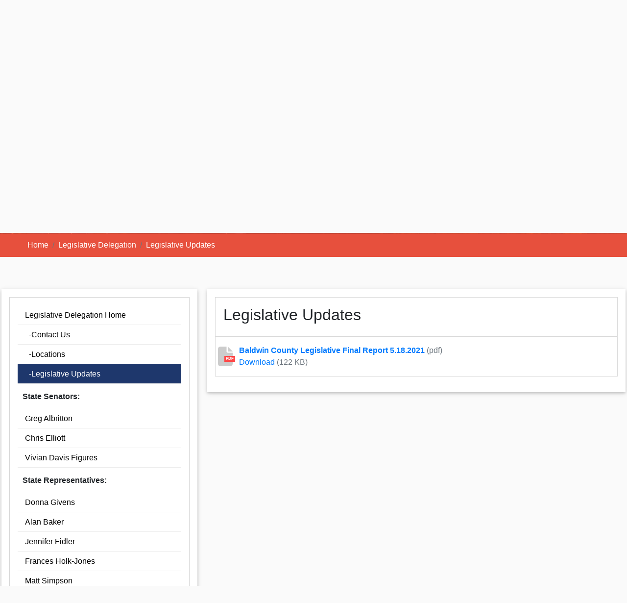

--- FILE ---
content_type: text/html; charset=utf-8
request_url: https://www.baldwincountyal.gov/government/legislative-delegation/legislative-updates
body_size: 12172
content:
 <!DOCTYPE html> <html lang="en"> <head> <meta charset="utf-8" /> <meta name="viewport" content="width=device-width, initial-scale=1, shrink-to-fit=no"> <title>
	Legislative Updates
</title> <link href="/ResourcePackages/Bootstrap4/assets/dist/css/main.min.css?package=Bootstrap4" rel="stylesheet" type="text/css" /> <meta property="og:title" content="Legislative Updates" /><meta property="og:url" content="https://www.baldwincountyal.gov/government/legislative-delegation/legislative-updates" /><meta property="og:type" content="website" /><meta property="og:site_name" content="BCC" /><script type="text/javascript" src="https://ajax.googleapis.com/ajax/libs/jquery/3.6.0/jquery.min.js"></script><style type="text/css" media="all">@media screen and (max-width: 767px) {
    .bccSubmenuHeader {
        display: none;
    }
    .dropdown-menu-sub {
        color: #FFFFFF!important;
        list-style-type: none;
        border-style: solid;
    }
    .dropdown-menu-sub li {
        border-bottom: 1px solid #ccc;
        margin-left: -42px;
    }
    .dropdown-menu-sub .dropdown-item {
        color: #FFFFFF!important;
    }
    a.dropdown-item:hover, a.dropdown-item:focus {
        color: #fff !important;
        text-decoration: none;
        background-color: #1E376C !important;
    }
    a.dropdown-item.active:hover {
        text-decoration: underline;
    }
    a.dropdown-item:active {
        background-color: #1E376C !important;
    }
    a.dropdown-item.active, a.dropdown-item.active:active {
        color: #1E376C !important;
        text-decoration: none !important;
        background-color: #fff !important;
    }
}

@media screen and (min-width: 768px) {
    .dropdown-menu-sub {
        border-top: 1px solid #E7503D;
        padding-top: 5px;
    }
    .dropdown-item:hover, .dropdown-item:focus {
        text-decoration: underline;
    }
    .navbar {
        background-color: #fff !important;
    }
    .dropdown-menu-sub {
        color: #FFFFFF !important;
        list-style-type: none;
    }
    .dropdown-menu-sub .dropdown-item {
        color: #1E376C !important;
        font-weight: bold;
    }
    a.dropdown-item.active:hover {
        text-decoration: underline;
    }
    a.dropdown-item:active {
        background-color: initial !important;
    }
    a.dropdown-item.active, a.dropdown-item.active:active {
        color: #fff !important;
        background-color: #1E376C !important;
    }
    .navbar-nav ul {
        columns: 200px 2;
    }
    .navbar-nav .dropdown-menu {
        width: 400px;
    }
}

@media screen and (min-width: 992px) {
    .navbar {
        padding-top: 0;
        padding-bottom: 0;
    }
    .navbar .has-megamenu {
        position: static!important;
    }
    .navbar .megamenu {
        left: 0;
        right: 0;
        width: 100%;
        padding: 20px;
        margin-top: -58px;
    }
    .navbar .nav-link {
        padding-top: 1rem;
        padding-bottom: 1rem;
    }
}

@media screen and (min-width: 1200px) {
    .navbar-nav ul {
        columns: 200px 3;
    }
    .navbar .nav-link {
        font-size: 1.1rem;
        padding: 4px 8px;
    }
    .bccnavContainer {
        height: 150px;
        background: #1E376C;
    }
}

.bccSubmenuHeader {
    font-size: 20px;
    font-weight: bold;
    color: #1E376C!important;
}

.navbar-dark .navbar-nav .nav-link {
    color: #FFFFFF!important;
}

.navbar-dark .navbar-nav .nav-link:hover {
    color: #ccc!important;
}

.dropdown.show .nav-link, .dropdown.show .nav-link:hover {
    color: #ccc !important;
}

.dropdown:hover .dropdown-menu {
    display: block;
}

.navbar {
    background: #1E376C!important;
    max-width: 1200px;
    margin-right: auto;
    margin-left: auto;
    margin-top: auto;
    margin-bottom: auto;
}

/*LOGO navbar */

.navbar-brand {
    background-image: url("/../images/default-source/webmaster/ItsAllHere2_250x150.png") !important;
    background-repeat: no-repeat, repeat;
    background-size: auto;
    width: 250px;
    height: 150px;
    content-visibility: hidden;
    background-position: 50% 50%;
}</style><style type="text/css" media="all">
.VideoContainer{   
  /*max-width: calc(274.286vh);*/
  height: calc(36.4583vw);

  overflow: hidden;
}

.VideoWrapper video{
  position: relative;
  width:100% !important;
  height: auto !important;  
}

@media screen and (max-width: 767px) {
  .VideoContainer{   
  height: calc(56.4583vw) !important;
  }
}</style><style type="text/css" media="all">.IMGHEIGHT  
{
  height: calc(25.4583vw);
   overflow: hidden;

}
 /* 
.center-img-container{
  margin-top:-100px;
}
*/
@media IMGHEIGHT and (max-width: 767px) {
  .VideoContainer{   
  height: calc(15.4583vw) !important;
  }
}


</style><style type="text/css" media="all">div.bccBtnWrapper {
  display: inline-flex;
  flex-flow: row wrap;
  justify-content: center;
  align-items: stretch;
  align-content: center;
  width: 100%;
  margin: 40px 0;
}

.bccBtn {
  text-align: center;
  padding: 5px;
  flex: 1 1 auto;
  background-color: #1E376C;
  color: #fff;
  cursor: pointer;
  margin: 1rem 5px 1rem 5px;
  max-width: 160px; 
  position: relative;
  text-decoration: none;
  text-transform: uppercase;
  width: 100%;
  border: 0 solid;
  -webkit-box-shadow: 0 10px 6px -6px #777;
  -moz-box-shadow: 0 10px 6px -6px #777;
  box-shadow: 0 10px 6px -6px #777;
  outline: 1px solid;
  outline-color: #E7503D;
  outline-offset: 0px;
  text-shadow: none;
  transition: all 1250ms cubic-bezier(0.19, 1, 0.22, 1);
}

	.bccBtn:hover {
	    color: #fff;
  	    border: 1px solid;
            box-shadow: inset 0 0 20px rgba(255, 255, 255, .5), 0 0 20px rgba(255, 255, 255, .2);
            outline-color: rgba(255, 255, 255, 0);
            outline-offset: 15px;
            text-shadow: 1px 1px 2px #1E376C; 
         }</style><style type="text/css" media="all">

.bccbreadcrumb{
    display: -webkit-box;
    display: flex;
    flex-wrap: wrap;
    padding: .75rem 1rem;
    margin-bottom: 1rem;
    list-style: none;
   background-color: none!important;
    border-radius: .25rem;
}
.breadcrumb-item.active {
    color: #fff !important;
}
.breadcrumb-item a{ color: #fff !important;}</style><style type="text/css" media="all">    @media screen and (max-width: 992px) {
        .LNBodyContainer {
            width: 100%;
            padding-bottom: 0px !important;
        }
    }

    .LNBODYHEADER {
        color: #000;
        max-width: 1200px;
        margin-right: auto;
        margin-left: auto;
        margin-top: auto;
        margin-bottom: auto;
    }

    .HeaderContainer {
        background: #E7503D !important;
    }

    .LNBodyContainer {
        margin-right: auto;
        margin-left: auto;
        margin-top: auto;
        margin-bottom: auto;
        padding-bottom: 5px;
    }

    @media (min-width: 992px) {
        .LNBodyContainer {
            /* width: 1600px ! important;*/
        }

        .row {
            margin-right: 0px !important;
            margin-left: 0px !important;
        }
    }
</style><style type="text/css" media="all">div.DeptLN {
    display: inline-block;
    vertical-align: top;
    max-width: 400px;
    box-shadow: 0 2px 5px 0 rgb(0 0 0 / 16%), 0 2px 10px 0 rgb(0 0 0 / 12%);
    margin: 50px 10px 50px 50px;
    padding: 1rem;
    background-color: #fff;
}

div.AdminLeftNavdiv {
        max-width: 400px;
        align-items: center;
        border: 1px solid rgb(0 0 0 / 16%);
        padding: 1rem;
    }

    div.AdminLeftNavdiv h2 {
        font-size: 1rem;
        font-weight: bold;
        margin: 1rem 0;
        padding: 0 0 0 10px;
    }

    div.AdminLeftNavdiv br {
        display: none;
    }

    div.AdminLeftNavdiv a {
        display: block;
        width: 100%;
        min-height: 2.5rem;
        padding: 8px 2px 5px 15px;
        color: black;
        border-bottom-color: rgb(53, 58, 60);
        border-bottom: 1px solid #ececec
    }

    div.AdminLeftNavdiv a:hover {
        background-color: #E7503D;
        color: #fff;
        text-decoration: none;
    }

    div.AdminLeftNavdiv a.active {
        background-color: #1E376C;
        color: #fff;
    }

    @media screen and (max-width:992px) {
        div.AdminLeftNavdiv {
            max-width: none;
            margin-left: 0px !important;
        }

        div.AdminLeftNavdiv h2 {
            color: #fff;
        }

        div.AdminLeftNavdiv a {
            color: #fff;
            border-bottom: none
        }
  
        div.DeptLN {
    	  order: 2 !important;
          padding-left: 0px !important;
          padding-right: 0px !important;
          margin: 0;
          max-width: none;
          width: 100%;
    	  background-color: #1E376C;
        }
  	
  	div.DeptLN h4 {
          font-size: 12px;
          padding: 10px 20px 10px 20px;
          text-align: center;
          text-decoration: none;
          margin: 0 auto;
          width: 90%;
          margin-top: 0 ! important;
          font-weight: 700;
        }
  
        .DeptLN a {
            margin: 0 auto;
            background: #53afed;
            background-image: -webkit-linear-gradient(top, #27478b, #1E376C);
            background-image: -moz-linear-gradient(top, #27478b, #1E376C);
            background-image: -ms-linear-gradient(top, #27478b, #1E376C);
            background-image: -o-linear-gradient(top, #27478b, #1E376C);
            background-image: linear-gradient(to bottom, #27478b, #1E376C);
            -webkit-border-radius: 0;
            -moz-border-radius: 0;
            border-radius: 0px;
            color: white;
            font-weight: 100;
            padding: 10px 20px 10px 20px;
            text-decoration: none;
            display: block;
            width: 99%;
        }

        .DeptLN a.tapped {
            background: -webkit-linear-gradient(top, rgba(0, 0, 0, 0.3) 0%, rgba(0, 0, 0, 0.1) 100%);
            background: linear-gradient(to bottom, rgba(0, 0, 0, 0.3) 0%, rgba(0, 0, 0, 0.1) 100%);
            font-weight: 700;
        }

        .DeptLN a:hover,
        a:visited,
        a:active,
        a:focus {
            font-weight: 700;
            border-bottom: solid #64727a 1px;
        }

        div.DeptLN hr {
          display: block;
          width: 99%;
        }
    }</style><script type="text/javascript">
$(function() {
    var CurrentUrl= document.URL;
    var CurrentUrlEnd = CurrentUrl.split('/').filter(Boolean).pop();

    $( "div.AdminLeftNavdiv a" ).each(function() {
        var text = $(this).text();
        if (text.charAt(0) === ' ') {
            $(this).text('\u00A0' + text);
        } else if (text.charAt(0) === '-') {
            $(this).text('\u00A0\u00A0' + text);
        }
        var ThisUrl = $(this).attr('href');
        var ThisUrlEnd = ThisUrl.split('/').filter(Boolean).pop();
	if(ThisUrlEnd == CurrentUrlEnd) {
            $(this).addClass('active')
        } else {
            $(this).removeClass('active')
        }
    });
});
</script><style type="text/css" media="all">div.row.BCC2ROW {
  display: inline-flex;
  justify-content: center;
  align-items: flex-start;
  flex-flow: row nowrap;
  width: 100%
}

div.DeptBody {
    display: inline-block;
  box-shadow: 0 2px 5px 0 rgb(0 0 0 / 16%), 0 2px 10px 0 rgb(0 0 0 / 12%);
    margin: 50px 50px 50px 10px;
    padding: 1rem;
    background-color: #fff;
}

div.DeptBody > div > div {
  border: 1px solid rgb(0 0 0 / 14%);
  padding: 1rem;
}

@media screen and (max-width:992px) {
  div.row.BCC2ROW {
    flex-flow: row wrap;
  }
  
  div.row {
    margin-left: 0;
    margin-right: 0;
  }
  
  div.DeptBody {
    order: 1 !important;
    margin: 0;
    width: 100%;
  }
}</style><style type="text/css" media="all">ul {
  border: 1px solid rgb(0 0 0 / 14%);
  padding: 1rem;
}</style><link href="/ResourcePackages/font-awesome/css/all.min.css" media="all" rel="stylesheet" type="text/css" /><style type="text/css" media="all">body {
    background-color: #fafafa !important;
}

.BodyContainer {
    position: relative;
}

.BodyContainerHomeButtons {
    border-top: 1px solid #E7503D;
    border-bottom: 1px solid #E7503D;
}

div.d-flex.flex-row.divbtncontainer {
    min-height: 100px;
    align-items: center;
}

.BTNLINKS a {
    color: #1E376C !important;
}

.divbtn {
    display: inline-flex;
    justify-content: center;
    align-items: flex-start;
    font-size: .90rem;
 /*   border-style: solid;
    border-width: .01em;
    border-radius: 5px;
    border-color: #808080; */
    margin: 5px;
 /*   background-color: #1E376C; */
    min-width: 5%;
    padding: 10px;
    height: 100px;
    font-weight: 550;
 /*   box-shadow: 0 10px 6px -6px #777; */
}

.divbtn:hover {
  /*  box-shadow: -2px -2px 4px #aeb7ca inset; */
}

.divbtn a:hover {
    font-weight: normal;
    text-decoration: none;
}

.divbtn a:hover>em {
    font-size: 1rem;
}

em.far,
em.fas {
    margin-bottom: .5rem !important;
    font-weight: 800;
    font-size: 2rem;
}

@media screen and (max-width: 992px) {
    .divbtn {
    	width: 132px;
        margin: 5px;
        padding: 5px;
        font-weight: normal;
    }
}


@media screen and (min-width: 992px){
.divbtn {
  min-width: 3.6%;
    font-size: .64rem;
    display: inline-flex;
    justify-content: space-evenly;
    align-items: flex-start;
    margin: 20px 20px;
    max-height: 100px;
    font-weight: 770;
    }
}

@media screen and (min-width: 1440px){
.divbtn {
    min-width: 4%;
    font-size: .95rem;
    display: inline-flex;
    justify-content: space-evenly;
    align-items: flex-start;
    margin: 40px 20px;
     min-height: 100px;
    }
  em.far,
  em.fas {
    font-weight: 800;
    font-size: 2.3rem;
      }
}

@media screen and (min-width: 1980px){
.divbtn {
    min-width: 5%;
    font-size: 1.2rem;
    display: inline-flex;
    justify-content: space-evenly;
    align-items: flex-start;
    margin: 40px 20px;
     min-height: 100px;
    }
  em.far,
  em.fas {
    font-weight: 800;
    font-size: 2.3rem;
      }
}

  </style><style type="text/css" media="all">.carousel-item {
    position: relative;
    display: none;
    float: left;
    width: 33%;
    margin-right: auto;
    backface-visibility: hidden;

}
 

.wrapper1{
    width: 100%;
    height: 100%;
    position: relative;
    top: 0px;
    left: 0px;
    text-align: left;
  margin-top:15px;
}

.carousel-control-next {
     right: -35px
}
 .carousel-control-prev {
     left: -35px
}
 .carousel-control-next, .carousel-control-prev {
    width: 7%
}
 .carousel-control-next, .carousel-control-prev {
     opacity: 1;
     color: #ffffff;
}
 .carousel-control-next:hover, .carousel-control-prev:hover {
     background-color: transparent !important;
}
 .carousel {
     padding-bottom: 10px;
}
 @media (min-width: 768px) and (max-width: 991px) {
    /* show 3 items */
     .carousel-inner .active, .carousel-inner .active + .carousel-item, .carousel-inner .active + .carousel-item + .carousel-item {
         display: block;
    }
     .carousel-inner .carousel-item.active:not(.carousel-item-right):not(.carousel-item-left), .carousel-inner .carousel-item.active:not(.carousel-item-right):not(.carousel-item-left) + .carousel-item, .carousel-inner .carousel-item.active:not(.carousel-item-right):not(.carousel-item-left) + .carousel-item + .carousel-item {
         transition: none;
    }
     .carousel-inner .carousel-item-next {
         position: relative;
         transform: translate3d(0, 0, 0);
         -ms-transform: translate3d(0, 0, 0);
    }
     .carousel-inner .active.carousel-item + .carousel-item + .carousel-item {
         position: absolute;
         top: 0;
         right: -33.3333%;
         z-index: -1;
         display: block;
         visibility: visible;
    }
    /* left or forward direction */
     .active.carousel-item-left + .carousel-item-next.carousel-item-left, .carousel-item-next.carousel-item-left + .carousel-item, .carousel-item-next.carousel-item-left + .carousel-item + .carousel-item, .carousel-item-next.carousel-item-left + .carousel-item + .carousel-item + .carousel-item {
         position: relative;
         transform: translate3d(-100%, 0, 0);
         -ms-transform: translate3d(-100%, 0, 0);
         visibility: visible;
    }
    /* farthest right hidden item must be abso position for animations */
     .carousel-inner .carousel-item-prev.carousel-item-right {
         position: absolute;
         top: 0;
         left: 0;
         z-index: -1;
         display: block;
         visibility: visible;
    }
    /* right or prev direction */
     .active.carousel-item-right + .carousel-item-prev.carousel-item-right, .carousel-item-prev.carousel-item-right + .carousel-item, .carousel-item-prev.carousel-item-right + .carousel-item + .carousel-item, .carousel-item-prev.carousel-item-right + .carousel-item + .carousel-item + .carousel-item {
         position: relative;
         transform: translate3d(100%, 0, 0);
         -ms-transform: translate3d(100%, 0, 0);
         visibility: visible;
         display: block;
    }
}
 @media (min-width: 991px) {
    /* show 4 items */
     .carousel-inner .active, .carousel-inner .active + .carousel-item, .carousel-inner .active + .carousel-item + .carousel-item, .carousel-inner .active + .carousel-item + .carousel-item + .carousel-item {
         display: block;
    }
     .carousel-inner .carousel-item.active:not(.carousel-item-right):not(.carousel-item-left), .carousel-inner .carousel-item.active:not(.carousel-item-right):not(.carousel-item-left) + .carousel-item, .carousel-inner .carousel-item.active:not(.carousel-item-right):not(.carousel-item-left) + .carousel-item + .carousel-item, .carousel-inner .carousel-item.active:not(.carousel-item-right):not(.carousel-item-left) + .carousel-item + .carousel-item + .carousel-item {
         transition: none;
         margin-right: initial;
    }
     .carousel-inner .carousel-item-next {
         position: relative;
         transform: translate3d(0, 0, 0);
         -ms-transform: translate3d(0, 0, 0);
    }
     .carousel-inner .active.carousel-item + .carousel-item + .carousel-item + .carousel-item + .carousel-item {
         position: absolute;
         top: 0;
         right: -27%;
         z-index: -1;
         display: block;
         visibility: visible;
    }
    /* left or forward direction */
     .active.carousel-item-left + .carousel-item-next.carousel-item-left, .carousel-item-next.carousel-item-left + .carousel-item, .carousel-item-next.carousel-item-left + .carousel-item + .carousel-item, .carousel-item-next.carousel-item-left + .carousel-item + .carousel-item + .carousel-item, .carousel-item-next.carousel-item-left + .carousel-item + .carousel-item + .carousel-item + .carousel-item {
         position: relative;
         transform: translate3d(-100%, 0, 0);
         -ms-transform: translate3d(-100%, 0, 0);
         visibility: visible;
    }
    /* farthest right hidden item must be abso position for animations */
     .carousel-inner .carousel-item-prev.carousel-item-right {
         position: absolute;
         top: 0;
         left: 0;
         z-index: -1;
         display: block;
         visibility: visible;
    }
    /* right or prev direction */
     .active.carousel-item-right + .carousel-item-prev.carousel-item-right, .carousel-item-prev.carousel-item-right + .carousel-item, .carousel-item-prev.carousel-item-right + .carousel-item + .carousel-item, .carousel-item-prev.carousel-item-right + .carousel-item + .carousel-item + .carousel-item, .carousel-item-prev.carousel-item-right + .carousel-item + .carousel-item + .carousel-item + .carousel-item {
         position: relative;
         transform: translate3d(100%, 0, 0);
         -ms-transform: translate3d(100%, 0, 0);
         visibility: visible;
         display: block;
    }
}
</style><style type="text/css" media="all">
.TabletList h3 {
    background-color: #E7503D!important;
    font-size: 22px;
    color: #fff;   
    margin: 0;
    padding: 14px 18px;
}
.TabletList2 h3 {
    background-color: #1E376C!important;
    font-size: 22px;
    color: #fff;   
    margin: 0;
    padding: 14px 18px;
}
.TabletList3 h3 {
    background-color: #B20000!important;
    font-size: 22px;
    color: #fff;   
    margin: 0;
    padding: 14px 18px;
}

.TabletList .media {
    border: 1px solid #f0f0f0 !important;
   padding: 10px !important;
    display: flex !important;
    align-items: center!important;
  font-size: 14px!important;
  text-transform:uppercase;

}
.TabletList2 .media {
    border: 1px solid #f0f0f0 !important;
   padding: 10px !important;
    display: flex !important;
    align-items: center!important;
  font-size: 14px!important;
  text-transform:uppercase;

}
.TabletList ul li {
    border: 1px solid #f0f0f0  !important;
   padding: 10px !important;
    display: flex !important;
    align-items: center !important; 
  font-size: 14px!important;
  margin-left:-39px;
  text-transform:uppercase;
}

.TabletList2 ul li {
    border: 1px solid #f0f0f0;
   padding: 10px;
    display: flex;
    align-items: center;  
  font-size: 14px!important;
    margin-left:-39px;
  text-transform:uppercase;
}
.TabletList3 ul li {
    border: 1px solid #f0f0f0;
   padding: 10px;
    display: flex;
    align-items: center;  
  font-size: 14px!important;
    margin-left:-39px;
  text-transform:uppercase;
}

</style><style type="text/css" media="all">.TabletList3 a {
   text-transform:uppercase;
  
  width:100%;
	box-shadow:inset 0px 0px 15px 3px #23395e;
	background:linear-gradient(to bottom, #4568A4 5%, #26273a 100%);
	background-color:#4568A4;
	
	border:1px solid #1f2f47;
	display:inline-block;
	cursor:pointer;
	color:#ffffff !important;	
	font-size:15px;
	padding:10px 18px;
	text-decoration:none;
	text-shadow:0px 1px 0px #263666;
}
.TabletList3 a:hover {
	background:linear-gradient(to bottom, #26273a 5%, #2e466e 100%);
	background-color:#26273a;
}
.TabletList3 a:active {
	position:relative;
	top:1px;
}

.TabletList3 a
{  
  color: #FFFFFF !mportant;  
}
.TabletList3 a:hover{
    color: !mportant;  
}</style><style type="text/css" media="all">.BCCFooter {
    background: #1E376C !important;
    color: #fff;
    width: 100%;
    height: auto;
}

.BCCFooter div:nth-child(1) {
    display: inline-flex;
    justify-content: space-between;
    align-items: center;
    align-content: center;
    flex-flow: row nowrap;
    width: 100%;
    height: auto;
}

.BCCFooter div:nth-child(1) p,
.BCCFooter div:nth-child(1) div.socialIcons {
    display: inline-block;
    vertical-align: middle;
    margin: 50px;
}

.BCCFooter div:nth-child(1) p:first-child img {
    margin-right: auto;
}

div.socialIcons {
    display: inline-flex;
    justify-content: center;
    align-items: center;
    align-content: center;
    width: auto;
    margin-left: auto;
}

div.socialIcons ul {
    margin: 0;
    padding: 0;
    display: flex;
    justify-content: inherit;
}

div.socialIcons ul li {
    list-style: none;
}

div.socialIcons ul li a {
    display: block;
    position: relative;
    width: 100px;
    height: 100px;
    line-height: 100px;
    font-size: 40px;
    text-align: center;
    text-decoration: none;
    color: #fff;
    margin: 0 10px;
    transition: .5s;
}

div.socialIcons ul li a i {
    padding-top: calc((var(--aheight) - var(--iheight)) / 2);
}

div.socialIcons ul li a span {
    position: absolute;
    transition: transform .5s;
}

div.socialIcons ul li a span:nth-child(1),
div.socialIcons ul li a span:nth-child(3) {
    width: 100%;
    height: 3px;
    background: #fff;
}

div.socialIcons ul li a span:nth-child(1) {
    top: 0;
    left: 0;
    transform-origin: right;
}

div.socialIcons ul li a:hover span:nth-child(1) {
    transform: scaleX(0);
    transform-origin: left;
    transition: transform .5s;
}

div.socialIcons ul li a span:nth-child(3) {
    bottom: 0;
    left: 0;
    transform-origin: left;
}

div.socialIcons ul li a:hover span:nth-child(3) {
    transform: scaleX(0);
    transform-origin: right;
    transition: transform .5s;
}

div.socialIcons ul li a span:nth-child(2),
div.socialIcons ul li a span:nth-child(4) {
    width: 3px;
    height: 100%;
}

div.socialIcons ul li a span:nth-child(2) {
    top: 0;
    left: 0;
    transform: scale(0);
    transform-origin: bottom;
}

div.socialIcons ul li a:hover span:nth-child(2) {
    transform: scale(1);
    transform-origin: top;
    transition: transform .5s;
}

div.socialIcons ul li a span:nth-child(4) {
    top: 0;
    right: 0;
    transform: scale(0);
    transform-origin: top;
}

div.socialIcons ul li a:hover span:nth-child(4) {
    transform: scale(1);
    transform-origin: bottom;
    transition: transform .5s;
}

.facebook:hover, .facebook:hover>em {
    color: #2d96f3;
}

.facebook:hover span {
    background: #2d96f3;
}

.twitter:hover, .twitter:hover>em {
    color: #72ff72;
}

.twitter:hover span {
    background: #72ff72;
}

.youtube:hover, .youtube:hover>em {
    color: #ff0000;
}

.youtube:hover span {
    background: #ff0000;
}

.instagram:hover, .youtube:hover>em {
    color: #C13584;
}

.instagram:hover span {
    background: #C13584;
}

div.socialIcons ul li a .twitter {
    color: #1da1f2;
}

div.socialIcons ul li a:hover:nth-child(3) {
    color: #ff0000;
}

.BCCFooter a {
    color: #fff;
}

@media screen and (max-width: 1024px) {

    .BCCFooter div:nth-child(1) p,
    .BCCFooter div:nth-child(1) div.socialIcons {
        margin: 10px;
    }
}

@media screen and (max-width:992px) {
    .BCCFooter div:nth-child(1) {
        flex-flow: column nowrap;
        justify-content: center;
    }

    div.socialIcons,
    div.socialIcons ul {
        width: 100%;
    }

    div.socialIcons ul li a {
        margin: 10px;
        width: 60px;
        height: 60px;
        line-height: 50px;
    }

    em.fab {
        line-height: 1.5;
    }
}

@media screen and (max-width:768px) {
    .BCCFooter div:nth-child(1)>p:nth-child(2) {
        display: none;
    }
}
</style><script type="text/javascript" src="https://ajax.googleapis.com/ajax/libs/jquery/3.6.0/jquery.min.js"></script><script type="text/javascript">

  $(document).ready(function() {
$("a").on("click", function() {
    if(($(this).attr("href").indexOf("baldwincountyal" ) == -1)&& ($(this).attr("href").indexOf("/" ) != 0) && ($(this).attr("href").indexOf("#" ) != 0) && ($(this).attr("href").indexOf("javascript" ) != 0)){
        return confirm("You are being redirected to an external website which is not controlled or regulated by the Baldwin County Commission.  The Commission makes no endorsement of any links to or from its site and is not responsible for the content or activities of any linked sites.  All critical information should be independently verified. \n\n Click ''OK'' to continue or ''Cancel'' to stay on our website.");
    }
 
})
  });
</script><style type="text/css" media="all">body, p {
    font-family: 'Open Sans', sans-serif !important; 
    font-size: 16px !important;
}

body {
  overflow-x: hidden;
}

.IMGHEIGHT > img {
  width: 100%;
}

.container-fluid:not(.video-container) {
  padding: 0;
}</style><script type="text/javascript">
window.onload = function inIframe () {
    try {
      if(window.self !==window.top){
    
       document.getElementById("Contentplaceholder1_TCBF788F5009_Col00").style.display = "none";
               document.getElementById("Contentplaceholder1_TC92AD367088_Col00").style.display = "none";
                       document.getElementById("Contentplaceholder1_T74D98303081_Col00").style.display = "none";
                               document.getElementById("Contentplaceholder1_TCBF788F5002_Col00").style.display = "none";
        
        Contentplaceholder1_TCBF788F5002_Col00
        
        }
      
         return true;    
      
      
    } catch (e) {
     
        return true;
    }
}
</script><script type="text/javascript">
(function(d){var s = d.createElement("script");s.setAttribute("data-account", "IDSYbAMzkb");s.setAttribute("src", "https://cdn.userway.org/widget.js");(d.body || d.head).appendChild(s);})(document) 
</script><meta name="Generator" content="Sitefinity 14.4.8146.0 DX" /><link rel="canonical" href="https://www.baldwincountyal.gov/government/legislative-delegation/legislative-updates" /></head> <body> <script src="/ScriptResource.axd?d=ktXPS54N4JY6vbaCTPlT9U5N1GJCK_rq0bI6V59l6N1pAkQxMjuxkj0ZD6g00cDElWQ7jfP35243ozMg-_p_Pz1G6Px3uGc4lmnxcA-oKfx2L6z0gtFCOj9LjaM5hLp4U8sIpsjxGD42gveDt0IyBuX2rahGtpDc2PRsgYval4ZQJi9VGEH9i6NMjJ5Ji4-y0&amp;t=ffffffffaa59361e" type="text/javascript"></script><script src="/ScriptResource.axd?d=ePnjFy9PuY6CB3GWMX-b_wpLGvphg9b-LYet0OALN28GvySM0DcNEqilmG0NYoYhli_QmmzuBf7My7Wy13J5s6fv_Uue_WN6YLaPaFBdS4rVqjRHdDOkHS5GUs-TzNr9n5mnakaiU5qb3mTyA9f-JenUYGSUHPA6cYkzDV0VxKAZwJJzQkiGqYCjqFo4nxYk0&amp;t=ffffffffaa59361e" type="text/javascript"></script><script src="/ResourcePackages/Bootstrap4/assets/dist/js/popper.min.js" type="text/javascript"></script><script src="/ResourcePackages/Bootstrap4/assets/dist/js/bootstrap.min.js" type="text/javascript"></script> <div class="container-fluid"> 
<div id="Contentplaceholder1_TCBF788F5009_Col00" class="sf_colsIn bccnavContainer" data-sf-element="Container" data-placeholder-label="bccnavContainer">







<div>
    <nav class="navbar navbar-expand-md navbar-dark bg-dark">
        

        <a class="navbar-brand" href="/../Home">
            <img id="bccNavLogo" alt="">
        </a>
        <button class="navbar-toggler" type="button" data-toggle="collapse" data-target='#navbar-1' aria-controls='navbar-1' aria-expanded="false" aria-label="Toggle navigation">
            <span class="navbar-toggler-icon"></span>
        </button>
        <div class="collapse navbar-collapse" id='navbar-1'>
            <ul class="navbar-nav flex-wrap">
<li class="nav-item dropdown has-megamenu active">
    <a class="nav-link dropdown-toggle" href="#" id='navbarDropdownMenuLink-1' data-toggle="dropdown" aria-haspopup="true" aria-expanded="false">GOVERNMENT</a>
   <div class="dropdown-menu megamenu">
    <span class="bccSubmenuHeader"> GOVERNMENT</span>
    <ul class="dropdown-menu-sub" aria-labelledby='navbarDropdownMenuLink-1'>
                    <li>
                <a class="dropdown-item " href="/government/baldwin-county-commission" target="_self">Baldwin County Commission</a>
            </li>
            <li>
                <a class="dropdown-item " href="/government/board-of-registrars" target="_self">Board of Registrars</a>
            </li>
            <li>
                <a class="dropdown-item " href="/government/coroner&#39;s-office" target="_self">Coroner&#39;s Office</a>
            </li>
            <li>
                <a class="dropdown-item " href="/government/district-attorney" target="_self">District Attorney</a>
            </li>
            <li>
                <a class="dropdown-item active" href="/government/legislative-delegation" target="_self">Legislative Delegation</a>
            </li>
            <li>
                <a class="dropdown-item " href="/government/municipalities" target="_self">Municipalities</a>
            </li>
            <li>
                <a class="dropdown-item " href="/government/probate-office" target="_self">Probate Office</a>
            </li>
            <li>
                <a class="dropdown-item " href="/government/revenue-commission" target="_self">Revenue Commission</a>
            </li>
            <li>
                <a class="dropdown-item " href="/government/sheriff&#39;s-office" target="_blank">Sheriff&#39;s Office</a>
            </li>
            <li>
                <a class="dropdown-item " href="/government/28th-judicial-circuit-court" target="_self">28th Judicial Circuit Court</a>
            </li>

    </ul>
       </div>
</li>
<li class="nav-item dropdown has-megamenu ">
    <a class="nav-link dropdown-toggle" href="#" id='navbarDropdownMenuLink-1' data-toggle="dropdown" aria-haspopup="true" aria-expanded="false">DEPARTMENTS</a>
   <div class="dropdown-menu megamenu">
    <span class="bccSubmenuHeader"> DEPARTMENTS</span>
    <ul class="dropdown-menu-sub" aria-labelledby='navbarDropdownMenuLink-1'>
                    <li>
                <a class="dropdown-item " href="/departments/county-administration" target="_self">County Administration</a>
            </li>
            <li>
                <a class="dropdown-item " href="/departments/animal-shelter" target="_self">Animal Shelter</a>
            </li>
            <li>
                <a class="dropdown-item " href="/departments/archives-history" target="_self">Archives &amp; History</a>
            </li>
            <li>
                <a class="dropdown-item " href="/departments/brats-public-bus-transportation" target="_self">BRATS Public Bus Transportation</a>
            </li>
            <li>
                <a class="dropdown-item " href="/departments/budget" target="_self">Budget</a>
            </li>
            <li>
                <a class="dropdown-item " href="/departments/building-inspection" target="_self">Building Department</a>
            </li>
            <li>
                <a class="dropdown-item " href="/departments/citizen-service-center" target="_self">Citizen Service Center</a>
            </li>
            <li>
                <a class="dropdown-item " href="/departments/cis" target="_self">Communications &amp; Information Systems-CIS</a>
            </li>
            <li>
                <a class="dropdown-item " href="/departments/council-on-aging" target="_self">Council on Aging</a>
            </li>
            <li>
                <a class="dropdown-item " href="/departments/emergency-management-agency" target="_self">Emergency Management Agency</a>
            </li>
            <li>
                <a class="dropdown-item " href="/departments/finance-accounting" target="_self">Finance &amp; Accounting</a>
            </li>
            <li>
                <a class="dropdown-item " href="/departments/grants" target="_self">Grants</a>
            </li>
            <li>
                <a class="dropdown-item " href="/departments/highway" target="_self">Highway Department</a>
            </li>
            <li>
                <a class="dropdown-item " href="/departments/juvenile-detention" target="_self">Juvenile Detention</a>
            </li>
            <li>
                <a class="dropdown-item " href="/departments/parks" target="_self">Parks - Info &amp; Reservations</a>
            </li>
            <li>
                <a class="dropdown-item " href="/departments/personnel-department" target="_self">Personnel Department</a>
            </li>
            <li>
                <a class="dropdown-item " href="/departments/planning-zoning" target="_self">Planning &amp; Zoning</a>
            </li>
            <li>
                <a class="dropdown-item " href="/departments/county-administration/Public-and-Government-Affairs" target="_self">Media Information &amp; Requests</a>
            </li>
            <li>
                <a class="dropdown-item " href="/departments/purchasing" target="_self">Purchasing</a>
            </li>
            <li>
                <a class="dropdown-item " href="/departments/sales-use-tax-license-inspection" target="_self">Sales &amp; Use Tax / License Inspection</a>
            </li>
            <li>
                <a class="dropdown-item " href="/departments/solid-waste" target="_blank">Solid Waste</a>
            </li>

    </ul>
       </div>
</li>
<li class="nav-item dropdown has-megamenu ">
    <a class="nav-link dropdown-toggle" href="#" id='navbarDropdownMenuLink-1' data-toggle="dropdown" aria-haspopup="true" aria-expanded="false">COMMUNITY</a>
   <div class="dropdown-menu megamenu">
    <span class="bccSubmenuHeader"> COMMUNITY</span>
    <ul class="dropdown-menu-sub" aria-labelledby='navbarDropdownMenuLink-1'>
                    <li>
                <a class="dropdown-item " href="/community/boat-launches" target="_self">Boat Launches</a>
            </li>
            <li>
                <a class="dropdown-item " href="/community/about-baldwin-county" target="_self">About Baldwin County</a>
            </li>
            <li>
                <a class="dropdown-item " href="/community/growing-baldwin-county" target="_self">Growing Baldwin County</a>
            </li>
            <li>
                <a class="dropdown-item " href="/community/living-in-baldwin-county" target="_self">Living in Baldwin County</a>
            </li>
            <li>
                <a class="dropdown-item " href="/community/visitors" target="_self">Visitors</a>
            </li>
            <li>
                <a class="dropdown-item " href="/community/community-gallery" target="_self">Community Gallery</a>
            </li>
            <li>
                <a class="dropdown-item " href="/community/Communications" target="_self">Communications</a>
            </li>
            <li>
                <a class="dropdown-item " href="/community/historic-bicentennial-park" target="_self">Historic Bicentennial Park</a>
            </li>
            <li>
                <a class="dropdown-item " href="/community/animal-shelter" target="_self">Animal Shelter</a>
            </li>
            <li>
                <a class="dropdown-item " href="/community/view-media-channel" target="_blank">View Media Channel</a>
            </li>
            <li>
                <a class="dropdown-item " href="/community/new-residents" target="_self">New Residents</a>
            </li>
            <li>
                <a class="dropdown-item " href="/community/bcpls" target="_self">Library Partnership</a>
            </li>
            <li>
                <a class="dropdown-item " href="/community/baldwin-county-america-250-committee-request" target="_self">&#160;Baldwin County America 250&#160;</a>
            </li>

    </ul>
       </div>
</li>
        <li class="nav-item ">
            <a class="nav-link" href="/how-do-i" target="_blank">HOW DO I ?</a>
        </li>
            </ul>
        </div>
    </nav>
</div>







</div>
<div id="Contentplaceholder1_TC92AD367088_Col00" class="sf_colsIn IMGHEIGHT" data-sf-element="Container" data-placeholder-label="Container">
        <img loading="lazy" src="/images/default-source/webmaster/background1920_500.png?sfvrsn=d7c17fee_0" title="PhotoShow_commission" alt="Baldwin County"
         
          />
 
</div>



<div id="middle">
  </div><div id="Contentplaceholder1_T74D98303074_Col00" class="sf_colsIn" data-sf-element="Container" data-placeholder-label="Container"><div id="Contentplaceholder1_T74D98303083_Col00" class="sf_colsIn HeaderContainer" data-sf-element="Container" data-placeholder-label="Container"><div id="Contentplaceholder1_T74D98303081_Col00" class="sf_colsIn LNBODYHEADER" data-sf-element="Container" data-placeholder-label="Container">
<div>
    <nav aria-label="Full path to the current page">
        <ol class="sf-breadscrumb bccbreadcrumb">
                    <li class="breadcrumb-item"><a href="/">Home </a></li>
                    <li class="breadcrumb-item"><a href="/government/legislative-delegation">Legislative Delegation </a></li>
                    <li class="breadcrumb-item active" aria-current="page">Legislative Updates</li>
        </ol>
    </nav>
</div>
</div>

</div>
<div id="Contentplaceholder1_T74D98303084_Col00" class="sf_colsIn LNBodyContainer" data-sf-element="Container" data-placeholder-label="Container"><div class="row BCC2ROW" data-sf-element="Row">
    <div id="Contentplaceholder1_T74D98303075_Col00" class="sf_colsIn col-lg-4 DeptLN" data-sf-element="Column 1" data-placeholder-label="Column 1">


<div >
    <div ><div class="AdminLeftNavdiv"><p><a href="/government/legislative-delegation">Legislative Delegation Home
        </a><br><a href="/government/legislative-delegation/contact-us">-Contact Us </a><br><a href="/government/legislative-delegation/legislative-delegation-locations">-Locations</a><br><a href="/government/legislative-delegation/legislative-updates">-Legislative Updates</a></p><h2>State Senators:</h2><p><a href="/government/legislative-delegation/state-senator-greg-albritton">Greg Albritton
        </a><br><a href="/government/legislative-delegation/state-senator-chris-elliott">Chris Elliott</a><br><a href="/government/legislative-delegation/senator-vivian-davis-figures">Vivian Davis Figures</a><br></p><h2>State Representatives:</h2><p><a href="/government/legislative-delegation/state-representative-donna-givens">Donna Givens</a><br><a href="/government/legislative-delegation/state-representative-alan-baker">Alan Baker
        </a><br><a href="/government/legislative-delegation/state-representative-jennifer-fidler">Jennifer Fidler</a><br><a href="/government/legislative-delegation/state-representative-frances-holk-jones">Frances Holk-Jones</a><br><a href="/government/legislative-delegation/state-representative-matt-simpson">Matt Simpson</a><br><a href="/government/legislative-delegation/state-representative-shane-stringer">Shane Stringer</a><br><a href="/government/legislative-delegation/state-representative-brett-easterbrook">Brett Easterbrook</a><br><br><br><br></p><a href="http://www.legislature.state.al.us/aliswww/default.aspx" title="Alabama Legislative Information System Online" target="_blank">A.L.I.S.O.N<br data-sf-ec-immutable=""><span style="font-size: 12px">(Alabama Legislative Information System Online)</span>
 </a>
 <p>&nbsp;</p></div></div>    
</div>
    </div>
    <div id="Contentplaceholder1_T74D98303075_Col01" class="sf_colsIn col-lg-8 DeptBody" data-sf-element="Column 2" data-placeholder-label="Column 2">
<div >
    <div ><h2>Legislative Updates</h2></div>    
</div>
<ul class="list-unstyled">

			<li class="media">
				<div class="media-left pr-2 pt-1" aria-hidden="true">
					<span class="sf-icon-txt">
						<svg class="sf-icon-file sf-icon-lg">
							<use xlink:href="/ResourcePackages/Bootstrap4/assets/dist/sprites/solid.svg#file"></use>
						</svg>
						<span class="sf-icon-txt-md sf-icon-txt-pdf">pdf</span>
					</span>
				</div>
				<div class="media-body" role="group">
					<a href="https://www.baldwincountyal.gov/government/legislative-delegation/legislative-updates/docs/default-source/legislative-delegation/legislative-updates/Baldwin-County-Legislative-Final-Report-5.18.2021">
							<strong>Baldwin County Legislative Final Report 5.18.2021</strong>
					</a>
					<span class="text-muted" aria-label="File extension">(pdf)</span>

					<div>
						<a href="https://www.baldwincountyal.gov/docs/default-source/legislative-delegation/legislative-updates/baldwin-county-legislative-final-report-5.18.2021.pdf?sfvrsn=42281e6d_3" target="_blank">Download<span class="sr-only">Baldwin County Legislative Final Report 5.18.2021</span></a>
						<span class="text-muted" aria-label="File size">(122 KB)</span>
					</div>
				</div>
			</li>

</ul>




    </div>
</div>

</div>

</div>
<div id="Contentplaceholder1_TCBF788F5002_Col00" class="sf_colsIn BodyContainer" data-sf-element="Container" data-placeholder-label="BodyContainer">
<div class="BodyContainerHomeButtons" >
    <div ><div class="BTNLINKS" style="text-align: center"><div class="d-flex flex-row justify-content-center flex-wrap divbtncontainer"><div class="divbtn" style="text-align: center"><a href="/services"><em class="far fa-hand-paper"></em><br data-sf-ec-immutable="">SERVICES</a>
 </div><div class="divbtn" style="text-align: center"><a href="/permits-and-licenses"><em class="fas fa-clipboard-check"></em><br data-sf-ec-immutable="">PERMITS &amp; LICENSES</a></div><div class="divbtn" style="text-align: center"><a href="https://www3.citizenserve.com/Portal/PortalController?Action=showHomePage&amp;ctzPagePrefix=Portal_&amp;installationID=363&amp;original_iid=0&amp;original_contactID=0"><em class="fas fa-file-invoice"></em><br data-sf-ec-immutable="">CITIZENSERVE PORTAL</a></div><div class="divbtn" style="text-align: center"><a href="/doingbusinessinbaldwin"><em class="fas fa-industry"></em><br data-sf-ec-immutable="">DOING BUSINESS </a></div><div class="divbtn" style="text-align: center"><a href="https://open.baldwincountyal.gov/" target="blank" data-sf-ec-immutable=""><em class="far fa-folder"></em><br>PUBLIC RECORDS</a></div><div class="divbtn" style="text-align: center"><a href="/home/public-notices"><em class="fas fa-bullhorn"></em><br data-sf-ec-immutable="">PUBLIC NOTICES</a></div><div class="divbtn" style="text-align: center"><a href="/payments"><em class="fas fa-hand-holding-usd"></em><br data-sf-ec-immutable="">MAKE A PAYMENT</a>
 </div><div class="divbtn" style="text-align: center"><a href="/government/probate-office/motor-vehicle-tags"><em class="fas fa-car"></em><br data-sf-ec-immutable="">MOTOR VEHICLES</a></div><div class="divbtn" style="text-align: center"><a href="/government/28th-judicial-circuit-court"><em class="fas fa-balance-scale"></em><br data-sf-ec-immutable="">COURTS</a></div><div class="divbtn" style="text-align: center"><a href="https://baldwincountyal.legistar.com/Calendar.aspx" target="blank" data-sf-ec-immutable=""><em class="far fa-folder-open"></em><br>MEETING AGENDAS &amp; MINUTES</a></div><div class="divbtn" style="text-align: center"><a href="http://www.alertbaldwin.com" target="_blank" data-sf-ec-immutable=""><em class="fas fa-exclamation-triangle"></em><br>ALERTS</a></div><div class="divbtn" style="text-align: center"><a href="https://baldwin-county-gis-hub-baldwincounty.hub.arcgis.com/" target="_blank"><em class="fas fa-map-marker-alt"></em><br data-sf-ec-immutable="">MAPS </a></div><div class="divbtn" style="text-align: center"><a href="/government/baldwin-county-commission"><em class="far fa-handshake"></em><br data-sf-ec-immutable="">MEET YOUR COMMISSION</a></div><div class="divbtn" style="text-align: center"><a href="https://www.governmentjobs.com/careers/baldwincountyal" target="_blank" data-sf-ec-immutable=""><em class="fas fa-users"></em><br>JOB OPPORTUNITIES</a></div></div></div><div id="highlighter--hover-tools" style="display: none"><div id="highlighter--hover-tools--container"><div class="highlighter--icon highlighter--icon-copy" title="Copy"></div><div class="highlighter--icon highlighter--icon-change-color" title="Change Color"></div><div class="highlighter--icon highlighter--icon-delete" title="Delete"></div></div></div><div id="highlighter--hover-tools" style="display: none"><div id="highlighter--hover-tools--container"><div class="highlighter--icon highlighter--icon-copy" title="Copy"></div><div class="highlighter--icon highlighter--icon-change-color" title="Change Color"></div><div class="highlighter--icon highlighter--icon-delete" title="Delete"></div></div></div></div>    
</div><div id="Contentplaceholder1_TCBF788F5036_Col00" class="sf_colsIn BCCFooter" data-sf-element="Container" data-placeholder-label="Container">


<div class="BCCFooter" >
    <div ><p style="text-align: center"><img src="/images/default-source/default-album/newseals/bcc_logo_seal_white_full.tmb-small.png?Culture=en&amp;sfvrsn=47de15ea_4" style="display: block; vertical-align: middle" title="BCC_Logo_Seal_White_Full" data-displaymode="Thumbnail" alt="Baldwin County Seal White"></p><p style="text-align: center">&nbsp; Contact Baldwin County Citizen Service Center<br>251.580.1695&nbsp;
 <br><a href="mailto:citizenservicecenter@containedemail.com" class="validEmail">Email Citizen Services</a><br><a href="/facility-closures">Baldwin County Commission Facility Closures</a><br><a href="mailto:bccwebmaster@containedemail.com" class="validEmail">Email Webmaster for Web Inquiry<br data-sf-ec-immutable=""></a>
<br>2020 Baldwin County Commission, Alabama. All rights reserved. <br><a href="/departments/cis" target="_blank">Powered by BCC CIS</a> 
</p><div class="socialIcons" style="text-align: center"><ul><li><a class="facebook" href="https://www.facebook.com/BaldwinCountyCommission" target="_blank" data-sf-ec-immutable=""><span></span><span></span><span></span><span></span><em class="fab fa-facebook"></em></a>
 </li><li><a class="twitter" href="https://twitter.com/BCCommission" target="_blank" data-sf-ec-immutable=""><span></span><span></span><span></span><span></span><em class="fab fa-twitter"></em></a>
 </li><li><a class="youtube" href="https://www.youtube.com/user/BCCommission" target="_blank" data-sf-ec-immutable=""><span></span><span></span><span></span><span></span><em class="fab fa-youtube"></em></a>
 </li><li><a class="instagram" href="https://www.instagram.com/baldwincountycommission/" target="_blank" data-sf-ec-immutable=""><span></span><span></span><span></span><span></span><em class="fab fa-instagram"></em></a>
 </li></ul></div></div>    
</div>
</div>

</div>







<!-- Google tag (gtag.js) -->
<script async src="https://www.googletagmanager.com/gtag/js?id=G-EH4GDJNBTD"></script>
<script>
  window.dataLayer = window.dataLayer || [];
  function gtag(){dataLayer.push(arguments);}
  gtag('js', new Date());

  gtag('config', 'G-EH4GDJNBTD');
</script>






<script type="text/javascript">
 var link = document.createElement('script');
   link.setAttribute('id', 'citibot-chatscript'); // Add the ID
   link.setAttribute ('type','text/javascript')
    link.src = 'https://webchat-ui.citibot.net/script.js?account_id=68373cfcd2bb4bc0a3981106';    
    document.body.appendChild(link);
</script>


 </div>  <script type="text/javascript">
$( "div.middle" ).scrollTop( 300 );
</script><script type="text/javascript">
$( document ).ready(function() {
    $('.validEmail').on('mouseover click',function(){
    var href = $(this).attr('href');
    $(this).attr('href', href.replace('containedemail.com', 'baldwincountyal.gov'));
});
});
</script><script type="text/javascript">
(function() {
	function deleteCookie(cookieName) {
        document.cookie = cookieName + '=;expires=Mon Jan 01 1900 00:00:00 ; path=/';
	}

	function loadAndTrack(canTrack) {
		if (!canTrack) {
			deleteCookie('_ga');
			deleteCookie('_gat');
			deleteCookie('_gid');
			return;
		}
		
		(function(i,s,o,g,r,a,m){i['GoogleAnalyticsObject']=r;i[r]=i[r]||function(){
		(i[r].q=i[r].q||[]).push(arguments)},i[r].l=1*new Date();a=s.createElement(o),
		m=s.getElementsByTagName(o)[0];a.async=1;a.src=g;m.parentNode.insertBefore(a,m)
		})(window,document,'script','//www.google-analytics.com/analytics.js','ga');

		ga('create', 'UA-66090376-1', 'auto');
		ga('send', 'pageview');
	}

	if (window.TrackingConsentManager) {
		TrackingConsentManager.addEventListener('ConsentChanged', loadAndTrack);
		loadAndTrack(TrackingConsentManager.canTrackCurrentUser());
	}
	else {
		loadAndTrack(true);
	}
})();
</script><script type="text/javascript">
// make quick buttons one line on larger screens
(function($) {
    var $window = $(window)
    var $btnContainer = $('.flex-wrap.divbtncontainer, .flex-nowrap.divbtncontainer');

    function resize() {
        if ($window.width() > 992) {
          $btnContainer.removeClass('flex-wrap')
          $btnContainer.addClass('flex-nowrap');
          return;
        }

        $btnContainer.removeClass('flex-nowrap')
        $btnContainer.addClass('flex-wrap');
    }

    $window
        .resize(resize)
        .trigger('resize');
})(jQuery);

var $container = $("html,body");
var $scrollTo = $('.bccbreadcrumb');

$container.animate({scrollTop: $scrollTo.offset().top - $container.offset().top + $container.scrollTop(), scrollLeft: 0},300); 
</script> </body> </html>
